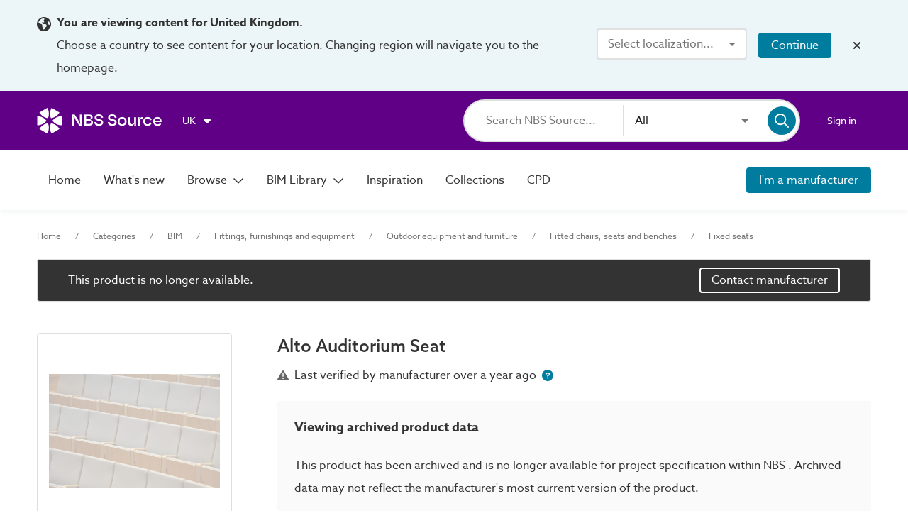

--- FILE ---
content_type: application/javascript; charset=UTF-8
request_url: https://source.thenbs.com/chunk-CUTj97Na.js
body_size: 354
content:
import {aR as pe,aS as V,a1 as xn,bQ as _I,ho as Kt,bq as Yt,fY as o,d3 as Ci,cL as q,dL as _c}from'./main-S73TF7LC.js';var e="hide-revit-plugin-upsell";var E=(()=>{let c=class c{constructor(t,a,o,l){this.zipUrlService=t,this.documentActionService=a,this.matDialog=o,this.storage=l;}showDialog(t,a,o,l){return xn(this,null,function*(){let{DigitalObjectDownloadDialogComponent:i}=yield import('./chunk-BR5JsQzP.js'),n=this.matDialog.open(i,{data:{name:t,formats:a,variants:o,variantId:l}});return yield _I(n.afterClosed())})}performPostLoginAction(){this.documentActionService.performPostLoginAction();}downloadDigitalObjects(t,a=null,o){return xn(this,null,function*(){var d,w,b,j,D,O;let l=this.createOptions(t),{formats:i,digitalObjects:n,variants:e$1}=l,{digitalObjectInfo:{metadata:p}}=t;if(!(i!=null&&i.length)&&!e$1.length){console.log("Download not started - No formats or variants.");return}if((i==null?void 0:i.length)===1&&!(e$1!=null&&e$1.length)||(i==null?void 0:i.length)===1&&(e$1==null?void 0:e$1.length)===1){if(this.storage.getItem(e)==="true")yield this.download(t,n,i,p,o);else {let{RevitPluginUpsellDialogComponent:s}=yield import('./chunk-afftZc36.js');this.matDialog.open(s).afterClosed().subscribe(g=>xn(this,null,function*(){g&&(yield this.download(t,n,i,p,o));}));}return}if((i==null?void 0:i.length)>1||(e$1==null?void 0:e$1.length)>1){let s=yield this.showDialog(t.name,i,e$1,a);if(s===null)return;let r=(w=(d=t==null?void 0:t.digitalObjectInfo)==null?void 0:d.digitalObjects)!=null?w:[];if(t.useVariantDigitalObjects&&(e$1.length===1?r=(b=e$1==null?void 0:e$1.flatMap(g=>g.digitalObjects))!=null?b:[]:r=(D=(j=e$1==null?void 0:e$1.filter(g=>{var u;return (u=s==null?void 0:s.variantIds)==null?void 0:u.includes(g.id)}))==null?void 0:j.flatMap(g=>g.digitalObjects))!=null?D:[]),!(r!=null&&r.length)&&!((O=s==null?void 0:s.formats)!=null&&O.length)){console.log("Download not started - No formats or variants were selected.");return}yield this.download(t,r,s.formats,p,o);}})}download(t,a,o,l,i){return xn(this,null,function*(){let n=this.zipUrlService.generateUrl(t,l,a,o),e={bypassQuota:true,downloadType:i,objectFormats:o,type:Yt.product,objectType:Kt.bim};yield this.documentActionService.download(n,t,e);})}createOptions(t){let{useVariantDigitalObjects:a,variantLinks:o}=t,{digitalObjectInfo:{digitalObjects:l}}=t,i=[];return a&&(i=this.unique(o==null?void 0:o.filter(n=>{var e;return (e=n==null?void 0:n.digitalObjects)==null?void 0:e.length})),l=i==null?void 0:i.flatMap(n=>n.digitalObjects)),{variants:i,digitalObjects:l,formats:this.unique(l.map(n=>({type:n.format,name:n.formatText})),"type")}}unique(t,a){return a?[...new Map(t.map(o=>[o[a],o])).values()]:t!=null&&t.length?[...new Set(t)]:[]}};c.\u0275fac=function(a){return new(a||c)(pe(o),pe(Ci),pe(q),pe(_c))},c.\u0275prov=V({token:c,factory:c.\u0275fac,providedIn:"root"});let h=c;return h})();export{E,e};

--- FILE ---
content_type: application/javascript; charset=UTF-8
request_url: https://source.thenbs.com/chunk-s1Zt3oXY.js
body_size: -46
content:
import {D as Do,bE as H,a as F_,f7 as M,f8 as D,f9 as w,fa as j,a3 as fd,a7 as GM,a5 as pd,a8 as NC,ab as Ev,ac as QM}from'./main-S73TF7LC.js';var C=(()=>{let o=class o{constructor(e){this.route=e;}ngOnInit(){var e;this.itemName=((e=this.route.snapshot.data)==null?void 0:e.itemName)||"page";}};o.\u0275fac=function(t){return new(t||o)(Do(H))},o.\u0275cmp=F_({type:o,selectors:[["app-item-not-found"]],decls:7,vars:2,consts:()=>{let e;e=$localize`:@@itemNotFoundTitle␟3e7d5e35d9cb64c83b4328910b709cc9461ba294␟5013027601902228887:Sorry, the ${"\uFFFD0\uFFFD"}:INTERPOLATION: you were looking for doesn't exist`;let t;t=$localize`:@@itemNotFoundSubtitle␟e304b3f77c4c68e87e41d4d92efdfde925a0f43e␟6300453098743137579:The ${"\uFFFD0\uFFFD"}:INTERPOLATION: may no longer be available or the page may have moved `;let _;return _=$localize`:@@backHome␟12f15c30df11e1892e4fb3594a60d847c8916d1b␟6801535761978393212:Back to home`,[e,t,_,[1,"background-error"]]},template:function(t,_){t&1&&(fd(0,"app-page-card",3)(1,"app-page-card-title"),GM(2,0),pd(),fd(3,"app-page-card-subtitle"),GM(4,1),pd(),fd(5,"app-page-card-action"),GM(6,2),pd()()),t&2&&(NC(2),Ev(_.itemName),QM(2),NC(2),Ev(_.itemName),QM(4));},dependencies:[M,D,w,j],encapsulation:2});let N=o;return N})();export{C};